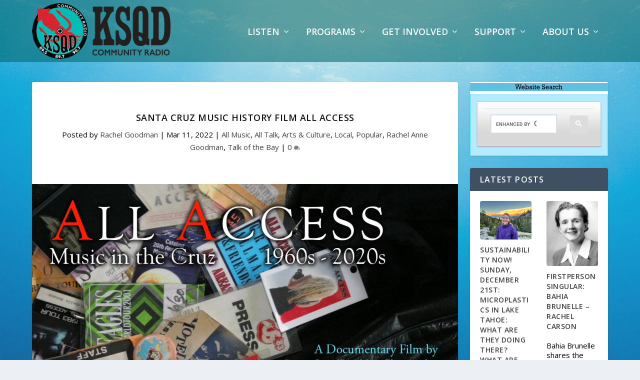

--- FILE ---
content_type: image/svg+xml
request_url: https://ksqd.org/wp-content/plugins/seriously-simple-podcasting/assets/css/images/player/images/icon-fwd.svg
body_size: 2995
content:
<svg width="20" height="20" viewBox="0 0 20 20" fill="none" xmlns="http://www.w3.org/2000/svg">
<g opacity="1">
<path d="M6.55078 8.60547H7.17188C7.66406 8.60547 7.91016 8.36458 7.91016 7.88281C7.91016 7.69531 7.85156 7.54297 7.73438 7.42578C7.61719 7.30599 7.45182 7.24609 7.23828 7.24609C7.0638 7.24609 6.91146 7.29688 6.78125 7.39844C6.65365 7.5 6.58984 7.6263 6.58984 7.77734H5.27344C5.27344 7.47786 5.35677 7.21094 5.52344 6.97656C5.6901 6.74219 5.92057 6.5599 6.21484 6.42969C6.51172 6.29688 6.83724 6.23047 7.19141 6.23047C7.82422 6.23047 8.32161 6.375 8.68359 6.66406C9.04557 6.95312 9.22656 7.35026 9.22656 7.85547C9.22656 8.10026 9.15104 8.33203 9 8.55078C8.85156 8.76693 8.63411 8.94271 8.34766 9.07812C8.64974 9.1875 8.88672 9.35417 9.05859 9.57812C9.23047 9.79948 9.31641 10.0742 9.31641 10.4023C9.31641 10.9102 9.12109 11.3164 8.73047 11.6211C8.33984 11.9258 7.82682 12.0781 7.19141 12.0781C6.81901 12.0781 6.47266 12.0078 6.15234 11.8672C5.83464 11.724 5.59375 11.5273 5.42969 11.2773C5.26562 11.0247 5.18359 10.7383 5.18359 10.418H6.50781C6.50781 10.5924 6.57812 10.7435 6.71875 10.8711C6.85938 10.9987 7.03255 11.0625 7.23828 11.0625C7.47005 11.0625 7.65495 10.9987 7.79297 10.8711C7.93099 10.7409 8 10.5755 8 10.375C8 10.0885 7.92839 9.88542 7.78516 9.76562C7.64193 9.64583 7.44401 9.58594 7.19141 9.58594H6.55078V8.60547ZM13.5297 9.67578C13.5297 10.444 13.3565 11.0365 13.0102 11.4531C12.6664 11.8698 12.1807 12.0781 11.5531 12.0781C10.9203 12.0781 10.4307 11.8685 10.0844 11.4492C9.73802 11.0299 9.56484 10.4388 9.56484 9.67578V8.63672C9.56484 7.86849 9.73672 7.27604 10.0805 6.85938C10.4268 6.44271 10.9151 6.23438 11.5453 6.23438C12.1755 6.23438 12.6638 6.44401 13.0102 6.86328C13.3565 7.28255 13.5297 7.875 13.5297 8.64062V9.67578ZM12.2133 8.46875C12.2133 8.0599 12.1599 7.75521 12.0531 7.55469C11.9464 7.35156 11.7771 7.25 11.5453 7.25C11.3187 7.25 11.1534 7.34375 11.0492 7.53125C10.9477 7.71875 10.893 8.0026 10.8852 8.38281V9.83594C10.8852 10.2604 10.9385 10.5716 11.0453 10.7695C11.1521 10.9648 11.3214 11.0625 11.5531 11.0625C11.7771 11.0625 11.9424 10.9674 12.0492 10.7773C12.156 10.5846 12.2107 10.2839 12.2133 9.875V8.46875Z" fill="white"/>
<path d="M18.9062 2.58651C19.1797 2.58651 19.375 2.82089 19.375 3.05526V6.68026C19.375 6.9537 19.1797 7.14901 18.9062 7.14901H15.2812C15.0469 7.14901 14.8125 6.9537 14.8125 6.68026V6.28964C14.8125 6.05526 15.0469 5.82089 15.2812 5.82089H17.1484C15.7422 3.16464 12.9297 1.28964 9.6875 1.28964C5.07812 1.28964 1.32812 5.0787 1.32812 9.64901C1.32812 14.2975 5.11719 18.0084 9.6875 18.0084C11.875 18.0084 13.8281 17.2271 15.3125 15.899C15.4688 15.7037 15.7812 15.7428 15.9375 15.899L16.2109 16.1725C16.4062 16.3678 16.4062 16.6803 16.2109 16.8756C14.4922 18.399 12.1875 19.3365 9.6875 19.3365C4.375 19.3365 0.0390625 15.0396 0 9.68808C0 4.37558 4.33594 0.000575483 9.6875 0.000575483C13.2422 -0.038487 16.3672 1.91464 18.0469 4.7662V3.05526C18.0469 2.82089 18.2812 2.58651 18.5156 2.58651H18.9062Z" fill="white"/>
</g>
</svg>


--- FILE ---
content_type: application/javascript
request_url: https://ksqd.org/wp-content/plugins/apmap/source/js/hadmanager.js?ver=6.9
body_size: 3394
content:
(function(H,h){H.HAPAdManager=function(t,r,I,J,c,K,L,M){function x(){c.removeEventListener("loadedmetadata",x,!1);h(m).trigger("HAPAdManager.ADPRE_PLAY");d=c;d.addEventListener("timeupdate",l,!1);l()}function y(){e++;if(e<f.adPre.length){d.src=f.adPre[e];var b=d.play();void 0!==b&&b.then(function(){})["catch"](function(k){})}else d.removeEventListener("timeupdate",l,!1),c.removeEventListener("ended",y,!1),n=!1,e=0,h(m).trigger("HAPAdManager.ADPRE_ENDED")}function D(){v&&!E?E=!0:(z&&(h(m).trigger("HAPAdManager.ADMID_PLAY"),
d=a,d.addEventListener("timeupdate",l,!1)),p=!0,a.volume=A,h(r).trigger("adMidPlay",{instance:r,instanceName:t.instanceName,media:f.adMid}))}function F(){v&&!w?w=!0:(z&&(d.removeEventListener("timeupdate",l,!1),h(m).trigger("HAPAdManager.ADMID_ENDED")),p=!1,h(r).trigger("adMidEnded",{instance:r,instanceName:t.instanceName,media:f.adMid}),u())}function u(){g&&clearTimeout(g);g=setTimeout(function(){g=null;r.getMediaPlaying()&&(e++,e>f.adMid.length-1&&(e=0),a.src=f.adMid[e],a.play())},parseInt(f.adMidInterval||
1E4,10)+t.dataInterval)}function B(){c.removeEventListener("loadedmetadata",B,!1);h(m).trigger("HAPAdManager.ADEND_PLAY");d=c;d.addEventListener("timeupdate",l,!1)}function C(){e++;if(e<f.adEnd.length){d.src=f.adEnd[e];var b=d.play();void 0!==b&&b.then(function(){})["catch"](function(k){})}else d.removeEventListener("timeupdate",l,!1),d.removeEventListener("ended",C,!1),q=!1,h(m).trigger("HAPAdManager.ADEND_ENDED")}function l(){if(n||q)var b=c.currentTime,k=c.duration;else p&&(b=a.currentTime,k=a.duration);
HAPUtils.isNumber(b)&&HAPUtils.isNumber(k)&&(K.width(b/k*G),b=parseInt(k-b,10),L.find("span").html(HAPUtils.formatTime(b)))}var m=this,v=navigator.userAgent.match(/(iPad|iPhone|iPod)/g),z=t.pauseAudioDuringAds,d,n,a,g,p,E,w,q,e=0,f=I,A=J,G=M;h(r).on("volumeChange",function(b,k){A=k.volume;a&&(a.volume=A)});this.initAdPre=function(){n=!0;c.addEventListener("loadedmetadata",x,!1);c.addEventListener("ended",y,!1);c.src=f.adPre[e]};this.forceAdMidAudio=function(){h(m).trigger("HAPAdManager.IOS_ADMID_FIX_START",
!0);a||(a=document.createElement("audio"),a.addEventListener("play",D,!1),a.addEventListener("ended",F,!1));a.src=t.sourcePath+"data/silence.mp3";a.play()};this.adMidStartHandler=function(){a||(a=document.createElement("audio"),a.addEventListener("play",D,!1),a.addEventListener("ended",F,!1));v?w&&u():u()};this.adMidPlayHandler=function(){g||(v?w&&u():u())};this.clearAdMidTimeout=function(){g&&(clearTimeout(g),g=null)};this.toggleAdMidAudio=function(){if(a&&z)if(a.paused){var b=a.play();void 0!==
b&&b.then(function(){})["catch"](function(k){})}else a.pause()};this.setAdEnd=function(){q=!0;e=0;c.addEventListener("loadedmetadata",B,!1);c.addEventListener("ended",C,!1);c.src=f.adEnd[e];var b=c.play();void 0!==b&&b.then(function(){})["catch"](function(k){})};this.isAdOn=function(){return n||p||q};this.isAdPreOn=function(){return n};this.isAdMidOn=function(){return p};this.isAdEndOn=function(){return q};this.setAdData=function(b){f=b;e=0};this.setSeekBarSize=function(b){G=b};this.cleanAds=function(){d&&
d.removeEventListener("timeupdate",l,!1);n&&(c.removeEventListener("loadedmetadata",x,!1),c.removeEventListener("ended",y,!1),n=!1);g&&(clearTimeout(g),g=null);p&&(a&&(a.pause(),a.src=""),p=!1);q&&(c.removeEventListener("loadedmetadata",B,!1),c.removeEventListener("ended",C,!1),q=!1)}}})(window,jQuery);

--- FILE ---
content_type: image/svg+xml
request_url: https://ksqd.org/wp-content/plugins/seriously-simple-podcasting/assets/css/images/player/images/brands/icon-brand-tunein.svg
body_size: 1975
content:
<svg width="17" height="18" viewBox="0 0 17 18" fill="none" xmlns="http://www.w3.org/2000/svg">
	<path d="M8.294 5.93408C7.50733 5.93317 6.75314 5.62029 6.19684 5.06408C5.64054 4.50786 5.32756 3.75371 5.32653 2.96705C5.3251 2.57732 5.40107 2.19118 5.55004 1.83105C5.69901 1.47091 5.918 1.14393 6.19432 0.869094C6.46928 0.592719 6.79631 0.373607 7.15649 0.224431C7.51667 0.0752553 7.90286 -0.0010224 8.29271 1.03483e-05C9.07945 0.000922645 9.8337 0.313859 10.39 0.870169C10.9463 1.42648 11.2593 2.18074 11.2602 2.96748C11.2596 3.75402 10.9469 4.50819 10.3908 5.0644C9.83467 5.62061 9.08054 5.9334 8.294 5.93408ZM0 7.12159C0 6.96604 0.126248 6.83979 0.282226 6.83979H8.26901C9.70987 6.83979 10.8819 8.00747 10.8819 9.44316V11.763C10.8819 11.8002 10.8745 11.8371 10.8603 11.8715C10.846 11.9058 10.8251 11.9371 10.7988 11.9633C10.7725 11.9896 10.7412 12.0105 10.7068 12.0247C10.6724 12.0389 10.6356 12.0462 10.5983 12.0461C10.5936 12.0461 10.5876 12.0461 10.582 12.047L2.60294 12.0457C1.91273 12.0448 1.25106 11.7701 0.763088 11.282C0.275114 10.7938 0.000684019 10.1321 0 9.44187L0 7.12159ZM14.2332 6.8023H16.5216C16.6768 6.8023 16.8034 6.92941 16.8034 7.0841V9.40568C16.8028 10.0958 16.5283 10.7575 16.0403 11.2455C15.5523 11.7335 14.8906 12.0079 14.2005 12.0086L11.9181 12.0082C11.8805 12.0091 11.8432 12.0024 11.8082 11.9886C11.7732 11.9749 11.7413 11.9543 11.7144 11.928C11.6875 11.9018 11.666 11.8704 11.6514 11.8358C11.6367 11.8012 11.6291 11.764 11.629 11.7264V9.40611C11.6298 8.71571 11.9044 8.05382 12.3927 7.56567C12.8809 7.07752 13.5428 6.80299 14.2332 6.8023ZM10.5988 12.7941H5.98879C5.91401 12.7943 5.84236 12.8241 5.78948 12.877C5.7366 12.9299 5.7068 13.0016 5.70657 13.0763V17.7186C5.70657 17.8768 5.83411 17.9996 5.99612 17.9996L8.27806 18C8.96846 17.9993 9.63039 17.7248 10.1186 17.2366C10.6068 16.7485 10.8815 16.0866 10.8823 15.3962V13.0759C10.8817 13.001 10.8516 12.9294 10.7985 12.8767C10.7454 12.8239 10.6736 12.7942 10.5988 12.7941Z" fill="white"/>
</svg>


--- FILE ---
content_type: application/javascript
request_url: https://ksqd.org/wp-content/plugins/apmap/source/js/radio.js?ver=6.9
body_size: 5988
content:
(function(m,g){m.HAPRadioData=function(h,D){function E(){var a=k.path;";"==a.substring(a.length-1)&&(a=a.substring(0,a.length-1));"/"==a.substring(a.length-1)&&(a=a.substring(0,a.length-1));if(h.enableCors){m.radioDataXHR&&m.radioDataXHR.abort();var e=new XMLHttpRequest;e.onerror=function(b){};e.onreadystatechange=function(){if(4===this.readyState){if(200===this.status){if(k.version&&1==k.version)var b=e.responseText.split(","),c=b[6];else b=JSON.parse(e.responseText),c=b.songtitle;y=b;var f=c.split("-");
b=g.trim(f[0]);f=g.trim(f[1]);l={artist:b,title:f,thumb:null};q?q!=c?h.getRadioArtwork?u(b,f):p||g(r).trigger("HAPRadioData.DATA_READY",l):console.log("data hasnt changed"):h.getRadioArtwork?u(b,f):p||g(r).trigger("HAPRadioData.DATA_READY",l)}q=c}else w||(n&&clearInterval(n),n=setInterval(function(){E()},A))};if(k.version&&1==k.version)e.open("GET",x[v]+a+"/7.html",!0);else{var d=h.sid||"1";e.open("GET",x[v]+a+"/stats?sid="+d+"&json=1",!0)}e.send();m.radioDataXHR=e}else d=k.sid||"1",g.ajax({dataType:"jsonp",
url:a+"/stats?sid="+d+"&json=1",success:function(b){console.log(b);var c=b.songtitle;y=b;var f=b.songtitle.split("-");b=g.trim(f[0]);f=g.trim(f[1]);l={artist:b,title:f,thumb:null};q?q!=c?h.getRadioArtwork?u(b,f):p||g(r).trigger("HAPRadioData.DATA_READY",l):console.log("data hasnt changed"):h.getRadioArtwork?u(b,f):p||g(r).trigger("HAPRadioData.DATA_READY",l);q=c},error:function(){console.log("Error getShoutcastData")}})}function C(){var a=k.path;";"==a.substring(a.length-1)&&(a=a.substring(0,a.length-
1));"/"==a.substring(a.length-1)&&(a=a.substring(0,a.length-1));m.radioXHR&&m.radioXHR.abort();var e=new XMLHttpRequest;e.onerror=function(d){};e.onreadystatechange=function(){if(4===this.readyState)if(200===this.status){if(-1<this.responseText.indexOf('{"icestats":')){var d=JSON.parse(this.responseText);if(void 0===d.icestats.source.length)var b=d.icestats.source;else{var c,f=d.icestats.source.length;for(c=0;c<f;c++)if(0<=d.icestats.source[c].listenurl.indexOf(k.mountpoint)){b=d.icestats.source[c];
break}}y=b;if(b.yp_currently_playing)var t=b.yp_currently_playing;else d=b.artist,b=b.title,d&&b?t=d+"-"+b:b&&(t=b)}else-1<this.responseText.indexOf('class="streamdata"')?-1<this.responseText.indexOf("Mount Point /"+k.mountpoint)&&(b=this.responseText.substr(this.responseText.indexOf("Mount Point /"+k.mountpoint)),b=b.substr(b.indexOf("Current Song:")),b=b.substr(b.indexOf('<td class="streamdata">')+23),b=b.substr(0,b.indexOf("</td>")),HAPUtils.isEmpty(b)||(t=b)):-1<this.responseText.indexOf('class="streamstats"')&&
-1<this.responseText.indexOf("Mount Point /"+k.mountpoint)&&(b=this.responseText.substr(this.responseText.indexOf("Mount Point /"+k.mountpoint)),b=b.substr(b.indexOf("Currently playing:")),b=b.substr(b.indexOf('<td class="streamstats">')+24),b=b.substr(0,b.indexOf("</td>")),HAPUtils.isEmpty(b)||(t=b));t?(b=t.split("-"),d=g.trim(b[0]),b=g.trim(b[1]),l={artist:d,title:b,thumb:null},q?q!=t&&(h.getRadioArtwork?u(d,b):p||g(r).trigger("HAPRadioData.DATA_READY",l)):h.getRadioArtwork?u(d,b):p||g(r).trigger("HAPRadioData.DATA_READY",
l),q=t):(l={artist:F,title:G,thumb:null},p||g(r).trigger("HAPRadioData.DATA_READY",l))}else 404==this.status&&"Not Found"==this.statusText?(console.log(B[z]+" does not exist!"),z++,B[z]?w||(n&&clearInterval(n),C()):(l={artist:F,title:G,thumb:null},p||g(r).trigger("HAPRadioData.DATA_READY",l))):w||(n&&clearInterval(n),n=setInterval(function(){C()},A))};h.enableCors?e.open("GET",x[v]+a+B[z],!0):e.open("GET",a+B[z],!0);e.send();m.radioXHR=e}function H(){m.radioDataXHR&&m.radioDataXHR.abort();var a=new XMLHttpRequest;
a.onerror=function(d){};a.onreadystatechange=function(){if(4===this.readyState)if(200===this.status){var d=JSON.parse(a.responseText),b=d.artist,c=d.title,f=b+" - "+c,t=d.thumb||null;y=d;l={artist:b,title:c,thumb:t};q?q!=f&&(h.getRadioArtwork&&null==t?u(b,c):p||g(r).trigger("HAPRadioData.DATA_READY",l)):h.getRadioArtwork&&null==t?u(b,c):p||g(r).trigger("HAPRadioData.DATA_READY",l);q=f}else w||(n&&clearInterval(n),n=setInterval(function(){H()},A))};var e="http://www.radiojar.com/api/stations/"+k.mountpoint+
"/now_playing/";h.enableCors?a.open("GET",x[v]+e,!0):a.open("GET",e,!0);a.send();m.radioDataXHR=a}function u(a,e){if(!p){a=I(a);e=J(e);var d=x[v]+"https://itunes.apple.com/search?type=jsonp&term=="+encodeURI(a)+"-"+encodeURI(e)+"&media=music&limit=1",b=new XMLHttpRequest;b.onerror=function(c){};b.onreadystatechange=function(){if(4===this.readyState)if(200===this.status){var c=JSON.parse(this.responseText);if(c.resultCount){var f=D.width();f=HAPUtils.closestNumber(h.artworkSize,f);c=c.results[0].artworkUrl100.replace("100x100",
f+"x"+f)}else c=k.thumbDefault;l.thumb=c;p||g(r).trigger("HAPRadioData.DATA_READY",l);n&&clearInterval(n);n=setInterval(function(){r.getData()},A);w=!0}else 403===this.status&&(v++,v>x.length-1&&(v=0),u(a,e))};b.open("GET",d,!0);b.send();m.artworkDataXHR=b}}function I(a){a=a.toLowerCase();a=g.trim(a);a.includes("&")?a=a.substr(0,a.indexOf(" &")):a.includes("feat")?a=a.substr(0,a.indexOf(" feat")):a.includes("ft.")&&(a=a.substr(0,a.indexOf(" ft.")));return a}function J(a){a=a.toLowerCase();a=g.trim(a);
a.includes("&")?a=a.replace("&","and"):a.includes("(")?a=a.substr(0,a.indexOf(" (")):a.includes("ft")&&(a=a.substr(0,a.indexOf(" ft")));return a}var r=this;HAPUtils.isMobile();var k,y,l,q,w,p,B=["/status-json.xsl","/status.xsl"],z=0,x=h.cors.split(",").map(function(a){return a.trim()}),v=0,n,A=h.lastPlayedInterval,F=h.defaultSongArtist,G=h.defaultSongTitle;0==D.length&&(h.getRadioArtwork=!1);this.getData=function(a){a&&(k=a);p=!1;"shoutcast"==k.type?E():"icecast"==k.type?C():"radiojar"==k.type?H():
console.log("HAPRadioData unknown radio data!")};this.destroy=function(){p=!0;n&&clearInterval(n);n=null;m.radioDataXHR&&(m.radioDataXHR.abort(),delete m.radioDataXHR);m.artworkDataXHR&&(m.artworkDataXHR.abort(),delete m.artworkDataXHR);v=0;w=!1;q=null};this.getRadioData=function(){return y}}})(window,jQuery);

--- FILE ---
content_type: application/javascript
request_url: https://ksqd.org/wp-content/plugins/apmap/source/js/jsmediatags.min.js?ver=6.9
body_size: 49544
content:
var $jscomp=$jscomp||{};$jscomp.scope={};$jscomp.ASSUME_ES5=!1;$jscomp.ASSUME_NO_NATIVE_MAP=!1;$jscomp.ASSUME_NO_NATIVE_SET=!1;$jscomp.defineProperty=$jscomp.ASSUME_ES5||"function"==typeof Object.defineProperties?Object.defineProperty:function(v,h,p){v!=Array.prototype&&v!=Object.prototype&&(v[h]=p.value)};$jscomp.getGlobal=function(v){return"undefined"!=typeof window&&window===v?v:"undefined"!=typeof global&&null!=global?global:v};$jscomp.global=$jscomp.getGlobal(this);
$jscomp.polyfill=function(v,h,p,n){if(h){p=$jscomp.global;v=v.split(".");for(n=0;n<v.length-1;n++){var m=v[n];m in p||(p[m]={});p=p[m]}v=v[v.length-1];n=p[v];h=h(n);h!=n&&null!=h&&$jscomp.defineProperty(p,v,{configurable:!0,writable:!0,value:h})}};$jscomp.polyfill("Object.setPrototypeOf",function(v){return v?v:"object"!=typeof"".__proto__?null:function(h,p){h.__proto__=p;if(h.__proto__!==p)throw new TypeError(h+" is not extensible");return h}},"es6","es5");
(function(v){"object"===typeof exports&&"undefined"!==typeof module?module.exports=v():"function"===typeof define&&define.amd?define([],v):("undefined"!==typeof window?window:"undefined"!==typeof global?global:"undefined"!==typeof self?self:this).jsmediatags=v()})(function(){return function h(p,n,m){function q(d,b){if(!n[d]){if(!p[d]){var g="function"==typeof require&&require;if(!b&&g)return g(d,!0);if(t)return t(d,!0);b=Error("Cannot find module '"+d+"'");throw b.code="MODULE_NOT_FOUND",b;}b=n[d]=
{exports:{}};p[d][0].call(b.exports,function(b){var k=p[d][1][b];return q(k?k:b)},b,b.exports,h,p,n,m)}return n[d].exports}for(var t="function"==typeof require&&require,f=0;f<m.length;f++)q(m[f]);return q}({1:[function(h,p,n){},{}],2:[function(h,p,n){p.exports=XMLHttpRequest},{}],3:[function(h,p,n){function m(b){m="function"===typeof Symbol&&"symbol"===typeof Symbol.iterator?function(a){return typeof a}:function(a){return a&&"function"===typeof Symbol&&a.constructor===Symbol&&a!==Symbol.prototype?
"symbol":typeof a};return m(b)}function q(b,a){for(var e=0;e<a.length;e++){var c=a[e];c.enumerable=c.enumerable||!1;c.configurable=!0;"value"in c&&(c.writable=!0);Object.defineProperty(b,c.key,c)}}function t(b,a,e){a&&q(b.prototype,a);e&&q(b,e);return b}function f(b){f=Object.setPrototypeOf?Object.getPrototypeOf:function(a){return a.__proto__||Object.getPrototypeOf(a)};return f(b)}function d(b){if(void 0===b)throw new ReferenceError("this hasn't been initialised - super() hasn't been called");return b}
function b(b,a){if("function"!==typeof a&&null!==a)throw new TypeError("Super expression must either be null or a function");b.prototype=Object.create(a&&a.prototype,{constructor:{value:b,writable:!0,configurable:!0}});a&&g(b,a)}function g(b,a){g=Object.setPrototypeOf||function(a,c){a.__proto__=c;return a};return g(b,a)}function k(b,a,e){a in b?Object.defineProperty(b,a,{value:e,enumerable:!0,configurable:!0,writable:!0}):b[a]=e;return b}h=function(g){function a(e){if(!(this instanceof a))throw new TypeError("Cannot call a class as a function");
var c=f(a).call(this);c=!c||"object"!==m(c)&&"function"!==typeof c?d(this):c;k(d(c),"_array",void 0);k(d(c),"_size",void 0);c._array=e;c._size=e.length;c._isInitialized=!0;return c}b(a,g);t(a,[{key:"init",value:function(a){setTimeout(a.onSuccess,0)}},{key:"loadRange",value:function(a,c){setTimeout(c.onSuccess,0)}},{key:"getByteAt",value:function(a){if(a>=this._array.length)throw Error("Offset "+a+" hasn't been loaded yet.");return this._array[a]}}],[{key:"canReadFile",value:function(a){return Array.isArray(a)||
"function"===typeof Buffer&&Buffer.isBuffer(a)}}]);return a}(h("./MediaFileReader"));p.exports=h},{"./MediaFileReader":11}],4:[function(h,p,n){function m(a){m="function"===typeof Symbol&&"symbol"===typeof Symbol.iterator?function(a){return typeof a}:function(a){return a&&"function"===typeof Symbol&&a.constructor===Symbol&&a!==Symbol.prototype?"symbol":typeof a};return m(a)}function q(a,e){for(var c=0;c<e.length;c++){var l=e[c];l.enumerable=l.enumerable||!1;l.configurable=!0;"value"in l&&(l.writable=
!0);Object.defineProperty(a,l.key,l)}}function t(a,e,c){e&&q(a.prototype,e);c&&q(a,c);return a}function f(a){f=Object.setPrototypeOf?Object.getPrototypeOf:function(a){return a.__proto__||Object.getPrototypeOf(a)};return f(a)}function d(a){if(void 0===a)throw new ReferenceError("this hasn't been initialised - super() hasn't been called");return a}function b(a,e){if("function"!==typeof e&&null!==e)throw new TypeError("Super expression must either be null or a function");a.prototype=Object.create(e&&
e.prototype,{constructor:{value:a,writable:!0,configurable:!0}});e&&g(a,e)}function g(a,e){g=Object.setPrototypeOf||function(c,a){c.__proto__=a;return c};return g(a,e)}function k(a,e,c){e in a?Object.defineProperty(a,e,{value:c,enumerable:!0,configurable:!0,writable:!0}):a[e]=c;return a}var r=h("./ChunkedFileData");h=function(a){function e(c){if(!(this instanceof e))throw new TypeError("Cannot call a class as a function");var a=f(e).call(this);a=!a||"object"!==m(a)&&"function"!==typeof a?d(this):
a;k(d(a),"_blob",void 0);k(d(a),"_fileData",void 0);a._blob=c;a._fileData=new r;return a}b(e,a);t(e,[{key:"_init",value:function(c){this._size=this._blob.size;setTimeout(c.onSuccess,1)}},{key:"loadRange",value:function(c,a){var e=this,l=(this._blob.slice||this._blob.mozSlice||this._blob.webkitSlice).call(this._blob,c[0],c[1]+1),b=new FileReader;b.onloadend=function(l){l=new Uint8Array(b.result);e._fileData.addData(c[0],l);a.onSuccess()};b.onerror=b.onabort=function(c){if(a.onError)a.onError({type:"blob",
info:b.error})};b.readAsArrayBuffer(l)}},{key:"getByteAt",value:function(a){return this._fileData.getByteAt(a)}}],[{key:"canReadFile",value:function(a){return"undefined"!==typeof Blob&&a instanceof Blob||"undefined"!==typeof File&&a instanceof File}}]);return e}(h("./MediaFileReader"));p.exports=h},{"./ChunkedFileData":5,"./MediaFileReader":11}],5:[function(h,p,n){function m(h,f){for(var d=0;d<f.length;d++){var b=f[d];b.enumerable=b.enumerable||!1;b.configurable=!0;"value"in b&&(b.writable=!0);Object.defineProperty(h,
b.key,b)}}function q(h,f,d){f&&m(h.prototype,f);d&&m(h,d);return h}h=function(){function h(){if(!(this instanceof h))throw new TypeError("Cannot call a class as a function");"_fileData"in this?Object.defineProperty(this,"_fileData",{value:void 0,enumerable:!0,configurable:!0,writable:!0}):this._fileData=void 0;this._fileData=[]}q(h,null,[{key:"NOT_FOUND",get:function(){return-1}}]);q(h,[{key:"addData",value:function(f,d){var b=f+d.length-1,g=this._getChunkRange(f,b);if(-1===g.startIx)this._fileData.splice(g.insertIx||
0,0,{offset:f,data:d});else{var k=this._fileData[g.startIx],r=this._fileData[g.endIx];b=b<r.offset+r.data.length-1;var a={offset:Math.min(f,k.offset),data:d};f>k.offset&&(f=this._sliceData(k.data,0,f-k.offset),a.data=this._concatData(f,d));b&&(f=this._sliceData(a.data,0,r.offset-a.offset),a.data=this._concatData(f,r.data));this._fileData.splice(g.startIx,g.endIx-g.startIx+1,a)}}},{key:"_concatData",value:function(f,d){if("undefined"!==typeof ArrayBuffer&&ArrayBuffer.isView&&ArrayBuffer.isView(f)){var b=
new f.constructor(f.length+d.length);b.set(f,0);b.set(d,f.length);return b}return f.concat(d)}},{key:"_sliceData",value:function(f,d,b){return f.slice?f.slice(d,b):f.subarray(d,b)}},{key:"_getChunkRange",value:function(f,d){for(var b,g,k=-1,r=-1,a=0,e=0;e<this._fileData.length;e++,a=e){g=this._fileData[e].offset;b=g+this._fileData[e].data.length;if(d<g-1)break;if(f<=b+1&&d>=g-1){k=e;break}}if(-1===k)return{startIx:-1,endIx:-1,insertIx:a};for(e=k;e<this._fileData.length&&!(g=this._fileData[e].offset,
b=g+this._fileData[e].data.length,d>=g-1&&(r=e),d<=b+1);e++);-1===r&&(r=k);return{startIx:k,endIx:r}}},{key:"hasDataRange",value:function(f,d){for(var b=0;b<this._fileData.length;b++){var g=this._fileData[b];if(d<g.offset)break;if(f>=g.offset&&d<g.offset+g.data.length)return!0}return!1}},{key:"getByteAt",value:function(f){for(var d,b=0;b<this._fileData.length;b++){var g=this._fileData[b].offset,k=g+this._fileData[b].data.length-1;if(f>=g&&f<=k){d=this._fileData[b];break}}if(d)return d.data[f-d.offset];
throw Error("Offset "+f+" hasn't been loaded yet.");}}]);return h}();p.exports=h},{}],6:[function(h,p,n){function m(a){m="function"===typeof Symbol&&"symbol"===typeof Symbol.iterator?function(a){return typeof a}:function(a){return a&&"function"===typeof Symbol&&a.constructor===Symbol&&a!==Symbol.prototype?"symbol":typeof a};return m(a)}function q(a,e){for(var c=0;c<e.length;c++){var b=e[c];b.enumerable=b.enumerable||!1;b.configurable=!0;"value"in b&&(b.writable=!0);Object.defineProperty(a,b.key,b)}}
function t(a,e,b){e&&q(a.prototype,e);b&&q(a,b);return a}function f(a){f=Object.setPrototypeOf?Object.getPrototypeOf:function(a){return a.__proto__||Object.getPrototypeOf(a)};return f(a)}function d(a){if(void 0===a)throw new ReferenceError("this hasn't been initialised - super() hasn't been called");return a}function b(a,e){if("function"!==typeof e&&null!==e)throw new TypeError("Super expression must either be null or a function");a.prototype=Object.create(e&&e.prototype,{constructor:{value:a,writable:!0,
configurable:!0}});e&&g(a,e)}function g(a,e){g=Object.setPrototypeOf||function(a,c){a.__proto__=c;return a};return g(a,e)}function k(a,e,b){e in a?Object.defineProperty(a,e,{value:b,enumerable:!0,configurable:!0,writable:!0}):a[e]=b;return a}var r=[4,132],a=[6,134],e="Other;32x32 pixels 'file icon' (PNG only);Other file icon;Cover (front);Cover (back);Leaflet page;Media (e.g. label side of CD);Lead artist/lead performer/soloist;Artist/performer;Conductor;Band/Orchestra;Composer;Lyricist/text writer;Recording Location;During recording;During performance;Movie/video screen capture;A bright coloured fish;Illustration;Band/artist logotype;Publisher/Studio logotype".split(";");
h=function(c){function l(){var a;if(!(this instanceof l))throw new TypeError("Cannot call a class as a function");for(var c=arguments.length,e=Array(c),b=0;b<c;b++)e[b]=arguments[b];c=(a=f(l)).call.apply(a,[this].concat(e));a=!c||"object"!==m(c)&&"function"!==typeof c?d(this):c;k(d(a),"_commentOffset",void 0);k(d(a),"_pictureOffset",void 0);return a}b(l,c);t(l,[{key:"_loadData",value:function(a,c){var e=this;a.loadRange([4,7],{onSuccess:function(){e._loadBlock(a,4,c)}})}},{key:"_loadBlock",value:function(c,
e,b){var l=this,d=c.getByteAt(e),k=c.getInteger24At(e+1,!0);if(-1!==r.indexOf(d)){var g=e+4;c.loadRange([g,g+k],{onSuccess:function(){l._commentOffset=g;l._nextBlock(c,e,d,k,b)}})}else-1!==a.indexOf(d)?(g=e+4,c.loadRange([g,g+k],{onSuccess:function(){l._pictureOffset=g;l._nextBlock(c,e,d,k,b)}})):l._nextBlock(c,e,d,k,b)}},{key:"_nextBlock",value:function(a,c,e,b,l){var d=this;if(127<e)if(d._commentOffset)l.onSuccess();else l.onError({type:"loadData",info:"Comment block could not be found."});else a.loadRange([c+
4+b,c+4+4+b],{onSuccess:function(){d._loadBlock(a,c+4+b,l)}})}},{key:"_parseData",value:function(a,c){var b=a.getLongAt(this._commentOffset,!1)+(this._commentOffset+4);c=a.getLongAt(b,!1);b+=4;for(var l,d,k,g,u,r,f=0;f<c;f++){var w=a.getLongAt(b,!1),h=a.getStringWithCharsetAt(b+4,w,"utf-8").toString(),m=h.indexOf("=");h=[h.slice(0,m),h.slice(m+1)];switch(h[0]){case "TITLE":l=h[1];break;case "ARTIST":d=h[1];break;case "ALBUM":k=h[1];break;case "TRACKNUMBER":g=h[1];break;case "GENRE":u=h[1]}b+=4+w}this._pictureOffset&&
(r=a.getLongAt(this._pictureOffset,!0),c=this._pictureOffset+4,b=a.getLongAt(c,!0),f=c+4,c=a.getStringAt(f,b),b=f+b,f=a.getLongAt(b,!0),w=b+4,b=a.getStringWithCharsetAt(w,f,"utf-8").toString(),f=w+f+16,w=a.getLongAt(f,!0),a=a.getBytesAt(f+4,w,!0),r={format:c,type:e[r],description:b,data:a});return{type:"FLAC",version:"1",tags:{title:l,artist:d,album:k,track:g,genre:u,picture:r}}}}],[{key:"getTagIdentifierByteRange",value:function(){return{offset:0,length:4}}},{key:"canReadTagFormat",value:function(a){return"fLaC"===
String.fromCharCode.apply(String,a.slice(0,4))}}]);return l}(h("./MediaTagReader"));p.exports=h},{"./MediaTagReader":12}],7:[function(h,p,n){function m(b){m="function"===typeof Symbol&&"symbol"===typeof Symbol.iterator?function(b){return typeof b}:function(b){return b&&"function"===typeof Symbol&&b.constructor===Symbol&&b!==Symbol.prototype?"symbol":typeof b};return m(b)}function q(b,d){for(var a=0;a<d.length;a++){var e=d[a];e.enumerable=e.enumerable||!1;e.configurable=!0;"value"in e&&(e.writable=
!0);Object.defineProperty(b,e.key,e)}}function t(b,d,a){d&&q(b.prototype,d);a&&q(b,a);return b}function f(b){f=Object.setPrototypeOf?Object.getPrototypeOf:function(b){return b.__proto__||Object.getPrototypeOf(b)};return f(b)}function d(d,g){if("function"!==typeof g&&null!==g)throw new TypeError("Super expression must either be null or a function");d.prototype=Object.create(g&&g.prototype,{constructor:{value:d,writable:!0,configurable:!0}});g&&b(d,g)}function b(d,g){b=Object.setPrototypeOf||function(a,
e){a.__proto__=e;return a};return b(d,g)}n=h("./MediaTagReader");h("./MediaFileReader");h=function(b){function k(){if(!(this instanceof k))throw new TypeError("Cannot call a class as a function");var a=f(k).apply(this,arguments);if(!a||"object"!==m(a)&&"function"!==typeof a){if(void 0===this)throw new ReferenceError("this hasn't been initialised - super() hasn't been called");a=this}return a}d(k,b);t(k,[{key:"_loadData",value:function(a,e){var c=a.getSize();a.loadRange([c-128,c-1],e)}},{key:"_parseData",
value:function(a,e){var c=a.getSize()-128,b=a.getStringWithCharsetAt(c+3,30).toString(),d=a.getStringWithCharsetAt(c+33,30).toString(),k=a.getStringWithCharsetAt(c+63,30).toString(),f=a.getStringWithCharsetAt(c+93,4).toString();var h=a.getByteAt(c+97+28);e=a.getByteAt(c+97+29);if(0==h&&0!=e){var r="1.1";h=a.getStringWithCharsetAt(c+97,28).toString()}else r="1.0",h=a.getStringWithCharsetAt(c+97,30).toString(),e=0;a=a.getByteAt(c+97+30);a={type:"ID3",version:r,tags:{title:b,artist:d,album:k,year:f,
comment:h,genre:255>a?g[a]:""}};e&&(a.tags.track=e);return a}}],[{key:"getTagIdentifierByteRange",value:function(){return{offset:-128,length:128}}},{key:"canReadTagFormat",value:function(a){return"TAG"===String.fromCharCode.apply(String,a.slice(0,3))}}]);return k}(n);var g="Blues;Classic Rock;Country;Dance;Disco;Funk;Grunge;Hip-Hop;Jazz;Metal;New Age;Oldies;Other;Pop;R&B;Rap;Reggae;Rock;Techno;Industrial;Alternative;Ska;Death Metal;Pranks;Soundtrack;Euro-Techno;Ambient;Trip-Hop;Vocal;Jazz+Funk;Fusion;Trance;Classical;Instrumental;Acid;House;Game;Sound Clip;Gospel;Noise;AlternRock;Bass;Soul;Punk;Space;Meditative;Instrumental Pop;Instrumental Rock;Ethnic;Gothic;Darkwave;Techno-Industrial;Electronic;Pop-Folk;Eurodance;Dream;Southern Rock;Comedy;Cult;Gangsta;Top 40;Christian Rap;Pop/Funk;Jungle;Native American;Cabaret;New Wave;Psychadelic;Rave;Showtunes;Trailer;Lo-Fi;Tribal;Acid Punk;Acid Jazz;Polka;Retro;Musical;Rock & Roll;Hard Rock;Folk;Folk-Rock;National Folk;Swing;Fast Fusion;Bebob;Latin;Revival;Celtic;Bluegrass;Avantgarde;Gothic Rock;Progressive Rock;Psychedelic Rock;Symphonic Rock;Slow Rock;Big Band;Chorus;Easy Listening;Acoustic;Humour;Speech;Chanson;Opera;Chamber Music;Sonata;Symphony;Booty Bass;Primus;Porn Groove;Satire;Slow Jam;Club;Tango;Samba;Folklore;Ballad;Power Ballad;Rhythmic Soul;Freestyle;Duet;Punk Rock;Drum Solo;Acapella;Euro-House;Dance Hall".split(";");
p.exports=h},{"./MediaFileReader":11,"./MediaTagReader":12}],8:[function(h,p,n){function m(a,e){for(var c=0;c<e.length;c++){var b=e[c];b.enumerable=b.enumerable||!1;b.configurable=!0;"value"in b&&(b.writable=!0);Object.defineProperty(a,b.key,b)}}function q(a,e,c){e&&m(a.prototype,e);c&&m(a,c);return a}function t(a){switch(a){case 0:a="iso-8859-1";break;case 1:a="utf-16";break;case 2:a="utf-16be";break;case 3:a="utf-8";break;default:a="iso-8859-1"}return a}function f(a,e,c,b){var l=c.getStringWithCharsetAt(a+
1,e-1,b);a=c.getStringWithCharsetAt(a+1+l.bytesReadCount,e-1-l.bytesReadCount,b);return{user_description:l.toString(),data:a.toString()}}h("./MediaFileReader");var d=h("./StringUtils"),b=h("./ArrayFileReader"),g={BUF:"Recommended buffer size",CNT:"Play counter",COM:"Comments",CRA:"Audio encryption",CRM:"Encrypted meta frame",ETC:"Event timing codes",EQU:"Equalization",GEO:"General encapsulated object",IPL:"Involved people list",LNK:"Linked information",MCI:"Music CD Identifier",MLL:"MPEG location lookup table",
PIC:"Attached picture",POP:"Popularimeter",REV:"Reverb",RVA:"Relative volume adjustment",SLT:"Synchronized lyric/text",STC:"Synced tempo codes",TAL:"Album/Movie/Show title",TBP:"BPM (Beats Per Minute)",TCM:"Composer",TCO:"Content type",TCR:"Copyright message",TDA:"Date",TDY:"Playlist delay",TEN:"Encoded by",TFT:"File type",TIM:"Time",TKE:"Initial key",TLA:"Language(s)",TLE:"Length",TMT:"Media type",TOA:"Original artist(s)/performer(s)",TOF:"Original filename",TOL:"Original Lyricist(s)/text writer(s)",
TOR:"Original release year",TOT:"Original album/Movie/Show title",TP1:"Lead artist(s)/Lead performer(s)/Soloist(s)/Performing group",TP2:"Band/Orchestra/Accompaniment",TP3:"Conductor/Performer refinement",TP4:"Interpreted, remixed, or otherwise modified by",TPA:"Part of a set",TPB:"Publisher",TRC:"ISRC (International Standard Recording Code)",TRD:"Recording dates",TRK:"Track number/Position in set",TSI:"Size",TSS:"Software/hardware and settings used for encoding",TT1:"Content group description",TT2:"Title/Songname/Content description",
TT3:"Subtitle/Description refinement",TXT:"Lyricist/text writer",TXX:"User defined text information frame",TYE:"Year",UFI:"Unique file identifier",ULT:"Unsychronized lyric/text transcription",WAF:"Official audio file webpage",WAR:"Official artist/performer webpage",WAS:"Official audio source webpage",WCM:"Commercial information",WCP:"Copyright/Legal information",WPB:"Publishers official webpage",WXX:"User defined URL link frame",AENC:"Audio encryption",APIC:"Attached picture",ASPI:"Audio seek point index",
CHAP:"Chapter",CTOC:"Table of contents",COMM:"Comments",COMR:"Commercial frame",ENCR:"Encryption method registration",EQU2:"Equalisation (2)",EQUA:"Equalization",ETCO:"Event timing codes",GEOB:"General encapsulated object",GRID:"Group identification registration",IPLS:"Involved people list",LINK:"Linked information",MCDI:"Music CD identifier",MLLT:"MPEG location lookup table",OWNE:"Ownership frame",PRIV:"Private frame",PCNT:"Play counter",POPM:"Popularimeter",POSS:"Position synchronisation frame",
RBUF:"Recommended buffer size",RVA2:"Relative volume adjustment (2)",RVAD:"Relative volume adjustment",RVRB:"Reverb",SEEK:"Seek frame",SYLT:"Synchronized lyric/text",SYTC:"Synchronized tempo codes",TALB:"Album/Movie/Show title",TBPM:"BPM (beats per minute)",TCOM:"Composer",TCON:"Content type",TCOP:"Copyright message",TDAT:"Date",TDLY:"Playlist delay",TDRC:"Recording time",TDRL:"Release time",TDTG:"Tagging time",TENC:"Encoded by",TEXT:"Lyricist/Text writer",TFLT:"File type",TIME:"Time",TIPL:"Involved people list",
TIT1:"Content group description",TIT2:"Title/songname/content description",TIT3:"Subtitle/Description refinement",TKEY:"Initial key",TLAN:"Language(s)",TLEN:"Length",TMCL:"Musician credits list",TMED:"Media type",TMOO:"Mood",TOAL:"Original album/movie/show title",TOFN:"Original filename",TOLY:"Original lyricist(s)/text writer(s)",TOPE:"Original artist(s)/performer(s)",TORY:"Original release year",TOWN:"File owner/licensee",TPE1:"Lead performer(s)/Soloist(s)",TPE2:"Band/orchestra/accompaniment",TPE3:"Conductor/performer refinement",
TPE4:"Interpreted, remixed, or otherwise modified by",TPOS:"Part of a set",TPRO:"Produced notice",TPUB:"Publisher",TRCK:"Track number/Position in set",TRDA:"Recording dates",TRSN:"Internet radio station name",TRSO:"Internet radio station owner",TSOA:"Album sort order",TSOP:"Performer sort order",TSOT:"Title sort order",TSIZ:"Size",TSRC:"ISRC (international standard recording code)",TSSE:"Software/Hardware and settings used for encoding",TSST:"Set subtitle",TYER:"Year",TXXX:"User defined text information frame",
UFID:"Unique file identifier",USER:"Terms of use",USLT:"Unsychronized lyric/text transcription",WCOM:"Commercial information",WCOP:"Copyright/Legal information",WOAF:"Official audio file webpage",WOAR:"Official artist/performer webpage",WOAS:"Official audio source webpage",WORS:"Official internet radio station homepage",WPAY:"Payment",WPUB:"Publishers official webpage",WXXX:"User defined URL link frame"};h=function(){function a(){if(!(this instanceof a))throw new TypeError("Cannot call a class as a function");
}q(a,null,[{key:"getFrameReaderFunction",value:function(a){return a in k?k[a]:"T"===a[0]?k["T*"]:"W"===a[0]?k["W*"]:null}},{key:"readFrames",value:function(e,c,b,d,g){for(var l={},k=this._getFrameHeaderSize(d);e<c-k;){var f=this._readFrameHeader(b,e,d),u=f.id;if(!u)break;var h=f.flags,w=f.size,r=e+f.headerSize,m=b;e+=f.headerSize+f.size;if(!g||-1!==g.indexOf(u)){if("MP3e"===u||"\x00MP3"===u||"\x00\x00MP"===u||" MP3"===u)break;h&&h.format.unsynchronisation&&(m=this.getUnsyncFileReader(m,r,w),r=0,w=
m.getSize());h&&h.format.data_length_indicator&&(r+=4,w-=4);h=(f=a.getFrameReaderFunction(u))?f.apply(this,[r,w,m,h,d]):null;r=this._getFrameDescription(u);w={id:u,size:w,description:r,data:h};u in l?(l[u].id&&(l[u]=[l[u]]),l[u].push(w)):l[u]=w}}return l}},{key:"_getFrameHeaderSize",value:function(a){a=a.major;return 2==a?6:3==a||4==a?10:0}},{key:"_readFrameHeader",value:function(a,c,b){var e=b.major,l=null;b=this._getFrameHeaderSize(b);switch(e){case 2:var d=a.getStringAt(c,3);var g=a.getInteger24At(c+
3,!0);break;case 3:d=a.getStringAt(c,4);g=a.getLongAt(c+4,!0);break;case 4:d=a.getStringAt(c,4),g=a.getSynchsafeInteger32At(c+4)}if(d==String.fromCharCode(0,0,0)||d==String.fromCharCode(0,0,0,0))d="";d&&2<e&&(l=this._readFrameFlags(a,c+8));return{id:d||"",size:g||0,headerSize:b||0,flags:l}}},{key:"_readFrameFlags",value:function(a,c){return{message:{tag_alter_preservation:a.isBitSetAt(c,6),file_alter_preservation:a.isBitSetAt(c,5),read_only:a.isBitSetAt(c,4)},format:{grouping_identity:a.isBitSetAt(c+
1,7),compression:a.isBitSetAt(c+1,3),encryption:a.isBitSetAt(c+1,2),unsynchronisation:a.isBitSetAt(c+1,1),data_length_indicator:a.isBitSetAt(c+1,0)}}}},{key:"_getFrameDescription",value:function(a){return a in g?g[a]:"Unknown"}},{key:"getUnsyncFileReader",value:function(a,c,l){a=a.getBytesAt(c,l);for(c=0;c<a.length-1;c++)255===a[c]&&0===a[c+1]&&a.splice(c+1,1);return new b(a)}}]);return a}();var k={APIC:function(a,b,c,l,d){l=a;var e=t(c.getByteAt(a));switch(d&&d.major){case 2:d=c.getStringAt(a+1,
3);a+=4;break;case 3:case 4:d=c.getStringWithCharsetAt(a+1,b-1);a+=1+d.bytesReadCount;break;default:throw Error("Couldn't read ID3v2 major version.");}var g=c.getByteAt(a);g=r[g];e=c.getStringWithCharsetAt(a+1,b-(a-l)-1,e);a+=1+e.bytesReadCount;return{format:d.toString(),type:g,description:e.toString(),data:c.getBytesAt(a,l+b-a)}},CHAP:function(a,b,c,l,g){l=a;var e={},k=d.readNullTerminatedString(c.getBytesAt(a,b));e.id=k.toString();a+=k.bytesReadCount;e.startTime=c.getLongAt(a,!0);a+=4;e.endTime=
c.getLongAt(a,!0);a+=4;e.startOffset=c.getLongAt(a,!0);a+=4;e.endOffset=c.getLongAt(a,!0);a+=4;e.subFrames=this.readFrames(a,a+(b-(a-l)),c,g);return e},CTOC:function(a,b,c,l,g){l=a;var e={childElementIds:[],id:void 0,topLevel:void 0,ordered:void 0,entryCount:void 0,subFrames:void 0},k=d.readNullTerminatedString(c.getBytesAt(a,b));e.id=k.toString();a+=k.bytesReadCount;e.topLevel=c.isBitSetAt(a,1);e.ordered=c.isBitSetAt(a,0);a++;e.entryCount=c.getByteAt(a);a++;for(k=0;k<e.entryCount;k++){var f=d.readNullTerminatedString(c.getBytesAt(a,
b-(a-l)));e.childElementIds.push(f.toString());a+=f.bytesReadCount}e.subFrames=this.readFrames(a,a+(b-(a-l)),c,g);return e},COMM:function(a,b,c,l,d){var e=a,g=t(c.getByteAt(a));l=c.getStringAt(a+1,3);d=c.getStringWithCharsetAt(a+4,b-4,g);a+=4+d.bytesReadCount;a=c.getStringWithCharsetAt(a,e+b-a,g);return{language:l,short_description:d.toString(),text:a.toString()}}};k.COM=k.COMM;k.PIC=function(a,b,c,l,d){return k.APIC(a,b,c,l,d)};k.PCNT=function(a,b,c,l,d){return c.getLongAt(a,!1)};k.CNT=k.PCNT;k["T*"]=
function(a,b,c,l,d){l=t(c.getByteAt(a));return c.getStringWithCharsetAt(a+1,b-1,l).toString()};k.TXXX=function(a,b,c,l,d){l=t(c.getByteAt(a));return f(a,b,c,l)};k.WXXX=function(a,b,c,l,d){if(0===b)return null;l=t(c.getByteAt(a));return f(a,b,c,l)};k["W*"]=function(a,b,c,l,d){return 0===b?null:c.getStringWithCharsetAt(a,b,"iso-8859-1").toString()};k.TCON=function(a,b,c,l){return k["T*"].apply(this,arguments).replace(/^\(\d+\)/,"")};k.TCO=k.TCON;k.USLT=function(a,b,c,l,d){var e=a,g=t(c.getByteAt(a));
l=c.getStringAt(a+1,3);d=c.getStringWithCharsetAt(a+4,b-4,g);a+=4+d.bytesReadCount;a=c.getStringWithCharsetAt(a,e+b-a,g);return{language:l,descriptor:d.toString(),lyrics:a.toString()}};k.ULT=k.USLT;k.UFID=function(a,b,c,l,g){l=d.readNullTerminatedString(c.getBytesAt(a,b));a+=l.bytesReadCount;a=c.getBytesAt(a,b-l.bytesReadCount);return{ownerIdentifier:l.toString(),identifier:a}};var r="Other;32x32 pixels 'file icon' (PNG only);Other file icon;Cover (front);Cover (back);Leaflet page;Media (e.g. label side of CD);Lead artist/lead performer/soloist;Artist/performer;Conductor;Band/Orchestra;Composer;Lyricist/text writer;Recording Location;During recording;During performance;Movie/video screen capture;A bright coloured fish;Illustration;Band/artist logotype;Publisher/Studio logotype".split(";");
p.exports=h},{"./ArrayFileReader":3,"./MediaFileReader":11,"./StringUtils":13}],9:[function(h,p,n){function m(b){m="function"===typeof Symbol&&"symbol"===typeof Symbol.iterator?function(a){return typeof a}:function(a){return a&&"function"===typeof Symbol&&a.constructor===Symbol&&a!==Symbol.prototype?"symbol":typeof a};return m(b)}function q(b,a){for(var e=0;e<a.length;e++){var c=a[e];c.enumerable=c.enumerable||!1;c.configurable=!0;"value"in c&&(c.writable=!0);Object.defineProperty(b,c.key,c)}}function t(b,
a,e){a&&q(b.prototype,a);e&&q(b,e);return b}function f(b){f=Object.setPrototypeOf?Object.getPrototypeOf:function(a){return a.__proto__||Object.getPrototypeOf(a)};return f(b)}function d(d,a){if("function"!==typeof a&&null!==a)throw new TypeError("Super expression must either be null or a function");d.prototype=Object.create(a&&a.prototype,{constructor:{value:d,writable:!0,configurable:!0}});a&&b(d,a)}function b(d,a){b=Object.setPrototypeOf||function(a,c){a.__proto__=c;return a};return b(d,a)}n=h("./MediaTagReader");
h("./MediaFileReader");var g=h("./ID3v2FrameReader");h=function(b){function a(){if(!(this instanceof a))throw new TypeError("Cannot call a class as a function");var b=f(a).apply(this,arguments);if(!b||"object"!==m(b)&&"function"!==typeof b){if(void 0===this)throw new ReferenceError("this hasn't been initialised - super() hasn't been called");b=this}return b}d(a,b);t(a,[{key:"_loadData",value:function(a,b){a.loadRange([6,9],{onSuccess:function(){a.loadRange([0,10+a.getSynchsafeInteger32At(6)-1],b)},
onError:b.onError})}},{key:"_parseData",value:function(a,b){var c,e=0,d=a.getByteAt(e+3);if(4<d)return{type:"ID3",version:">2.4",tags:{}};var f=a.getByteAt(e+4),h=a.isBitSetAt(e+5,7),r=a.isBitSetAt(e+5,6),m=a.isBitSetAt(e+5,5),p=a.getSynchsafeInteger32At(e+6);e+=10;if(r)if(4===d){var n=a.getSynchsafeInteger32At(e);e+=n}else n=a.getLongAt(e,!0),e+=n+4;n={type:"ID3",version:"2."+d+"."+f,major:d,revision:f,flags:{unsynchronisation:h,extended_header:r,experimental_indicator:m,footer_present:!1},size:p,
tags:{}};b&&(c=this._expandShortcutTags(b));b=p+10;n.flags.unsynchronisation&&(a=g.getUnsyncFileReader(a,e,p),e=0,b=a.getSize());a=g.readFrames(e,b,a,n,c);for(var q in k)k.hasOwnProperty(q)&&(c=this._getFrameData(a,k[q]))&&(n.tags[q]=c);for(var t in a)a.hasOwnProperty(t)&&(n.tags[t]=a[t]);return n}},{key:"_getFrameData",value:function(a,b){for(var c=0,e;e=b[c];c++)if(e in a)return a=a[e]instanceof Array?a[e][0]:a[e],a.data}},{key:"getShortcuts",value:function(){return k}}],[{key:"getTagIdentifierByteRange",
value:function(){return{offset:0,length:10}}},{key:"canReadTagFormat",value:function(a){return"ID3"===String.fromCharCode.apply(String,a.slice(0,3))}}]);return a}(n);var k={title:["TIT2","TT2"],artist:["TPE1","TP1"],album:["TALB","TAL"],year:["TYER","TYE"],comment:["COMM","COM"],track:["TRCK","TRK"],genre:["TCON","TCO"],picture:["APIC","PIC"],lyrics:["USLT","ULT"]};p.exports=h},{"./ID3v2FrameReader":8,"./MediaFileReader":11,"./MediaTagReader":12}],10:[function(h,p,n){function m(a){m="function"===
typeof Symbol&&"symbol"===typeof Symbol.iterator?function(a){return typeof a}:function(a){return a&&"function"===typeof Symbol&&a.constructor===Symbol&&a!==Symbol.prototype?"symbol":typeof a};return m(a)}function q(a,b){for(var c=0;c<b.length;c++){var e=b[c];e.enumerable=e.enumerable||!1;e.configurable=!0;"value"in e&&(e.writable=!0);Object.defineProperty(a,e.key,e)}}function t(a,b,c){b&&q(a.prototype,b);c&&q(a,c);return a}function f(a){f=Object.setPrototypeOf?Object.getPrototypeOf:function(a){return a.__proto__||
Object.getPrototypeOf(a)};return f(a)}function d(a,e){if("function"!==typeof e&&null!==e)throw new TypeError("Super expression must either be null or a function");a.prototype=Object.create(e&&e.prototype,{constructor:{value:a,writable:!0,configurable:!0}});e&&b(a,e)}function b(a,e){b=Object.setPrototypeOf||function(a,b){a.__proto__=b;return a};return b(a,e)}n=h("./MediaTagReader");h("./MediaFileReader");h=function(a){function b(){if(!(this instanceof b))throw new TypeError("Cannot call a class as a function");
var a=f(b).apply(this,arguments);if(!a||"object"!==m(a)&&"function"!==typeof a){if(void 0===this)throw new ReferenceError("this hasn't been initialised - super() hasn't been called");a=this}return a}d(b,a);t(b,[{key:"_loadData",value:function(a,b){var c=this;a.loadRange([0,16],{onSuccess:function(){c._loadAtom(a,0,"",b)},onError:b.onError})}},{key:"_loadAtom",value:function(a,b,e,d){if(b>=a.getSize())d.onSuccess();else{var c=this,l=a.getLongAt(b,!0);if(0==l||isNaN(l))d.onSuccess();else{var g=a.getStringAt(b+
4,4);if(this._isContainerAtom(g)){"meta"==g&&(b+=4);var k=(e?e+".":"")+g;"moov.udta.meta.ilst"===k?a.loadRange([b,b+l],d):a.loadRange([b+8,b+8+8],{onSuccess:function(){c._loadAtom(a,b+8,k,d)},onError:d.onError})}else a.loadRange([b+l,b+l+8],{onSuccess:function(){c._loadAtom(a,b+l,e,d)},onError:d.onError})}}}},{key:"_isContainerAtom",value:function(a){return 0<=["moov","udta","meta","ilst"].indexOf(a)}},{key:"_canReadAtom",value:function(a){return"----"!==a}},{key:"_parseData",value:function(a,b){var c=
{};b=this._expandShortcutTags(b);this._readAtom(c,a,0,a.getSize(),b);for(var e in r)r.hasOwnProperty(e)&&(b=c[r[e]])&&(c[e]="track"===e?b.data.track:b.data);return{type:"MP4",ftyp:a.getStringAt(8,4),version:a.getLongAt(12,!0),tags:c}}},{key:"_readAtom",value:function(a,b,e,d,g,k,f){f=void 0===f?"":f+"  ";for(var c=e;c<e+d;){var l=b.getLongAt(c,!0);if(0==l)break;var h=b.getStringAt(c+4,4);if(this._isContainerAtom(h)){"meta"==h&&(c+=4);this._readAtom(a,b,c+8,l-8,g,(k?k+".":"")+h,f);break}(!g||0<=g.indexOf(h))&&
"moov.udta.meta.ilst"===k&&this._canReadAtom(h)&&(a[h]=this._readMetadataAtom(b,c));c+=l}}},{key:"_readMetadataAtom",value:function(a,b){var c=a.getLongAt(b,!0),e=a.getStringAt(b+4,4),d=a.getInteger24At(b+16+1,!0);d=g[d];if("trkn"==e)var l={track:a.getByteAt(b+16+11),total:a.getByteAt(b+16+13)};else if("disk"==e)l={disk:a.getByteAt(b+16+11),total:a.getByteAt(b+16+13)};else{b+=24;var f=c-24;"covr"===e&&"uint8"===d&&(d="jpeg");switch(d){case "text":l=a.getStringWithCharsetAt(b,f,"utf-8").toString();
break;case "uint8":l=a.getShortAt(b,!1);break;case "int":case "uint":l=("int"==d?1==f?a.getSByteAt:2==f?a.getSShortAt:4==f?a.getSLongAt:a.getLongAt:1==f?a.getByteAt:2==f?a.getShortAt:a.getLongAt).call(a,b+(8==f?4:0),!0);break;case "jpeg":case "png":l={format:"image/"+d,data:a.getBytesAt(b,f)}}}return{id:e,size:c,description:k[e]||"Unknown",data:l}}},{key:"getShortcuts",value:function(){return r}}],[{key:"getTagIdentifierByteRange",value:function(){return{offset:0,length:16}}},{key:"canReadTagFormat",
value:function(a){return"ftyp"===String.fromCharCode.apply(String,a.slice(4,8))}}]);return b}(n);var g={0:"uint8",1:"text",13:"jpeg",14:"png",21:"int",22:"uint"},k={"\u00a9alb":"Album","\u00a9ART":"Artist",aART:"Album Artist","\u00a9day":"Release Date","\u00a9nam":"Title","\u00a9gen":"Genre",gnre:"Genre",trkn:"Track Number","\u00a9wrt":"Composer","\u00a9too":"Encoding Tool","\u00a9enc":"Encoded By",cprt:"Copyright",covr:"Cover Art","\u00a9grp":"Grouping",keyw:"Keywords","\u00a9lyr":"Lyrics","\u00a9cmt":"Comment",
tmpo:"Tempo",cpil:"Compilation",disk:"Disc Number",tvsh:"TV Show Name",tven:"TV Episode ID",tvsn:"TV Season",tves:"TV Episode",tvnn:"TV Network",desc:"Description",ldes:"Long Description",sonm:"Sort Name",soar:"Sort Artist",soaa:"Sort Album",soco:"Sort Composer",sosn:"Sort Show",purd:"Purchase Date",pcst:"Podcast",purl:"Podcast URL",catg:"Category",hdvd:"HD Video",stik:"Media Type",rtng:"Content Rating",pgap:"Gapless Playback",apID:"Purchase Account",sfID:"Country Code",atID:"Artist ID",cnID:"Catalog ID",
plID:"Collection ID",geID:"Genre ID","xid ":"Vendor Information",flvr:"Codec Flavor"},r={title:"\u00a9nam",artist:"\u00a9ART",album:"\u00a9alb",year:"\u00a9day",comment:"\u00a9cmt",track:"trkn",genre:"\u00a9gen",picture:"covr",lyrics:"\u00a9lyr"};p.exports=h},{"./MediaFileReader":11,"./MediaTagReader":12}],11:[function(h,p,n){function m(d,b){for(var g=0;g<b.length;g++){var k=b[g];k.enumerable=k.enumerable||!1;k.configurable=!0;"value"in k&&(k.writable=!0);Object.defineProperty(d,k.key,k)}}function q(d,
b,g){b&&m(d.prototype,b);g&&m(d,g);return d}function t(d,b,g){b in d?Object.defineProperty(d,b,{value:g,enumerable:!0,configurable:!0,writable:!0}):d[b]=g;return d}var f=h("./StringUtils");h=function(){function d(b){if(!(this instanceof d))throw new TypeError("Cannot call a class as a function");t(this,"_isInitialized",void 0);t(this,"_size",void 0);this._isInitialized=!1;this._size=0}q(d,[{key:"init",value:function(b){var d=this;if(this._isInitialized)setTimeout(b.onSuccess,1);else return this._init({onSuccess:function(){d._isInitialized=
!0;b.onSuccess()},onError:b.onError})}},{key:"_init",value:function(b){throw Error("Must implement init function");}},{key:"loadRange",value:function(b,d){throw Error("Must implement loadRange function");}},{key:"getSize",value:function(){if(!this._isInitialized)throw Error("init() must be called first.");return this._size}},{key:"getByteAt",value:function(b){throw Error("Must implement getByteAt function");}},{key:"getBytesAt",value:function(b,d){for(var g=Array(d),f=0;f<d;f++)g[f]=this.getByteAt(b+
f);return g}},{key:"isBitSetAt",value:function(b,d){return 0!=(this.getByteAt(b)&1<<d)}},{key:"getSByteAt",value:function(b){b=this.getByteAt(b);return 127<b?b-256:b}},{key:"getShortAt",value:function(b,d){b=d?(this.getByteAt(b)<<8)+this.getByteAt(b+1):(this.getByteAt(b+1)<<8)+this.getByteAt(b);0>b&&(b+=65536);return b}},{key:"getSShortAt",value:function(b,d){b=this.getShortAt(b,d);return 32767<b?b-65536:b}},{key:"getLongAt",value:function(b,d){var g=this.getByteAt(b),f=this.getByteAt(b+1),a=this.getByteAt(b+
2);b=this.getByteAt(b+3);d=d?(((g<<8)+f<<8)+a<<8)+b:(((b<<8)+a<<8)+f<<8)+g;0>d&&(d+=4294967296);return d}},{key:"getSLongAt",value:function(b,d){b=this.getLongAt(b,d);return 2147483647<b?b-4294967296:b}},{key:"getInteger24At",value:function(b,d){var g=this.getByteAt(b),f=this.getByteAt(b+1);b=this.getByteAt(b+2);d=d?((g<<8)+f<<8)+b:((b<<8)+f<<8)+g;0>d&&(d+=16777216);return d}},{key:"getStringAt",value:function(b,d){for(var g=[],f=b,a=0;f<b+d;f++,a++)g[a]=String.fromCharCode(this.getByteAt(f));return g.join("")}},
{key:"getStringWithCharsetAt",value:function(b,d,k){b=this.getBytesAt(b,d);switch((k||"").toLowerCase()){case "utf-16":case "utf-16le":case "utf-16be":k=f.readUTF16String(b,"utf-16be"===k);break;case "utf-8":k=f.readUTF8String(b);break;default:k=f.readNullTerminatedString(b)}return k}},{key:"getCharAt",value:function(b){return String.fromCharCode(this.getByteAt(b))}},{key:"getSynchsafeInteger32At",value:function(b){var d=this.getByteAt(b),f=this.getByteAt(b+1),h=this.getByteAt(b+2);return this.getByteAt(b+
3)&127|(h&127)<<7|(f&127)<<14|(d&127)<<21}}],[{key:"canReadFile",value:function(b){throw Error("Must implement canReadFile function");}}]);return d}();p.exports=h},{"./StringUtils":13}],12:[function(h,p,n){function m(f,d){for(var b=0;b<d.length;b++){var g=d[b];g.enumerable=g.enumerable||!1;g.configurable=!0;"value"in g&&(g.writable=!0);Object.defineProperty(f,g.key,g)}}function q(f,d,b){d&&m(f.prototype,d);b&&m(f,b);return f}function t(f,d,b){d in f?Object.defineProperty(f,d,{value:b,enumerable:!0,
configurable:!0,writable:!0}):f[d]=b;return f}h("./MediaFileReader");h=function(){function f(d){if(!(this instanceof f))throw new TypeError("Cannot call a class as a function");t(this,"_mediaFileReader",void 0);t(this,"_tags",void 0);this._mediaFileReader=d;this._tags=null}q(f,[{key:"setTagsToRead",value:function(d){this._tags=d;return this}},{key:"read",value:function(d){var b=this;this._mediaFileReader.init({onSuccess:function(){b._loadData(b._mediaFileReader,{onSuccess:function(){try{var g=b._parseData(b._mediaFileReader,
b._tags)}catch(k){if(d.onError){d.onError({type:"parseData",info:k.message});return}}d.onSuccess(g)},onError:d.onError})},onError:d.onError})}},{key:"getShortcuts",value:function(){return{}}},{key:"_loadData",value:function(d,b){throw Error("Must implement _loadData function");}},{key:"_parseData",value:function(d,b){throw Error("Must implement _parseData function");}},{key:"_expandShortcutTags",value:function(d){if(!d)return null;for(var b=[],g=this.getShortcuts(),f=0,h;h=d[f];f++)b=b.concat(g[h]||
[h]);return b}}],[{key:"getTagIdentifierByteRange",value:function(){throw Error("Must implement");}},{key:"canReadTagFormat",value:function(d){throw Error("Must implement");}}]);return f}();p.exports=h},{"./MediaFileReader":11}],13:[function(h,p,n){function m(d,b){for(var g=0;g<b.length;g++){var f=b[g];f.enumerable=f.enumerable||!1;f.configurable=!0;"value"in f&&(f.writable=!0);Object.defineProperty(d,f.key,f)}}function q(d,b,f){b&&m(d.prototype,b);f&&m(d,f);return d}function t(d,b,f){b in d?Object.defineProperty(d,
b,{value:f,enumerable:!0,configurable:!0,writable:!0}):d[b]=f;return d}var f=function(){function d(b,f){if(!(this instanceof d))throw new TypeError("Cannot call a class as a function");t(this,"_value",void 0);t(this,"bytesReadCount",void 0);t(this,"length",void 0);this._value=b;this.bytesReadCount=f;this.length=b.length}q(d,[{key:"toString",value:function(){return this._value}}]);return d}();p.exports={readUTF16String:function(d,b,g){var k=0,h=1,a=0;g=Math.min(g||d.length,d.length);254==d[0]&&255==
d[1]?(b=!0,k=2):255==d[0]&&254==d[1]&&(b=!1,k=2);b&&(h=0,a=1);b=[];for(var e=0;k<g;e++){var c=d[k+h],l=(c<<8)+d[k+a];k+=2;if(0==l)break;else 216>c||224<=c?b[e]=String.fromCharCode(l):(c=(d[k+h]<<8)+d[k+a],k+=2,b[e]=String.fromCharCode(l,c))}return new f(b.join(""),k)},readUTF8String:function(d,b){var g=0;b=Math.min(b||d.length,d.length);239==d[0]&&187==d[1]&&191==d[2]&&(g=3);for(var h=[],m=0;g<b;m++){var a=d[g++];if(0==a)break;else if(128>a)h[m]=String.fromCharCode(a);else if(194<=a&&224>a){var e=
d[g++];h[m]=String.fromCharCode(((a&31)<<6)+(e&63))}else if(224<=a&&240>a){e=d[g++];var c=d[g++];h[m]=String.fromCharCode(((a&255)<<12)+((e&63)<<6)+(c&63))}else if(240<=a&&245>a){e=d[g++];c=d[g++];var l=d[g++];c=((a&7)<<18)+((e&63)<<12)+((c&63)<<6)+(l&63)-65536;h[m]=String.fromCharCode((c>>10)+55296,(c&1023)+56320)}}return new f(h.join(""),g)},readNullTerminatedString:function(d,b){var g=[];b=b||d.length;for(var h=0;h<b;){var m=d[h++];if(0==m)break;g[h-1]=String.fromCharCode(m)}return new f(g.join(""),
h)}}},{}],14:[function(h,p,n){function m(a){m="function"===typeof Symbol&&"symbol"===typeof Symbol.iterator?function(a){return typeof a}:function(a){return a&&"function"===typeof Symbol&&a.constructor===Symbol&&a!==Symbol.prototype?"symbol":typeof a};return m(a)}function q(a,b){for(var c=0;c<b.length;c++){var d=b[c];d.enumerable=d.enumerable||!1;d.configurable=!0;"value"in d&&(d.writable=!0);Object.defineProperty(a,d.key,d)}}function t(a,b,c){b&&q(a.prototype,b);c&&q(a,c);return a}function f(a){f=
Object.setPrototypeOf?Object.getPrototypeOf:function(a){return a.__proto__||Object.getPrototypeOf(a)};return f(a)}function d(a){if(void 0===a)throw new ReferenceError("this hasn't been initialised - super() hasn't been called");return a}function b(a,b){if("function"!==typeof b&&null!==b)throw new TypeError("Super expression must either be null or a function");a.prototype=Object.create(b&&b.prototype,{constructor:{value:a,writable:!0,configurable:!0}});b&&g(a,b)}function g(a,b){g=Object.setPrototypeOf||
function(a,b){a.__proto__=b;return a};return g(a,b)}function k(a,b,c){b in a?Object.defineProperty(a,b,{value:c,enumerable:!0,configurable:!0,writable:!0}):a[b]=c;return a}var r=h("./ChunkedFileData");n=function(a){function e(a){if(!(this instanceof e))throw new TypeError("Cannot call a class as a function");var b=f(e).call(this);b=!b||"object"!==m(b)&&"function"!==typeof b?d(this):b;k(d(b),"_url",void 0);k(d(b),"_fileData",void 0);b._url=a;b._fileData=new r;return b}b(e,a);t(e,[{key:"_init",value:function(a){e._config.avoidHeadRequests?
this._fetchSizeWithGetRequest(a):this._fetchSizeWithHeadRequest(a)}},{key:"_fetchSizeWithHeadRequest",value:function(a){var b=this;this._makeXHRRequest("HEAD",null,{onSuccess:function(c){(c=b._parseContentLength(c))?(b._size=c,a.onSuccess()):b._fetchSizeWithGetRequest(a)},onError:a.onError})}},{key:"_fetchSizeWithGetRequest",value:function(a){var b=this,c=this._roundRangeToChunkMultiple([0,0]);this._makeXHRRequest("GET",c,{onSuccess:function(c){var d=b._parseContentRange(c);c=b._getXhrResponseContent(c);
if(d){if(null==d.instanceLength){b._fetchEntireFile(a);return}b._size=d.instanceLength}else b._size=c.length;b._fileData.addData(0,c);a.onSuccess()},onError:a.onError})}},{key:"_fetchEntireFile",value:function(a){var b=this;this._makeXHRRequest("GET",null,{onSuccess:function(c){c=b._getXhrResponseContent(c);b._size=c.length;b._fileData.addData(0,c);a.onSuccess()},onError:a.onError})}},{key:"_getXhrResponseContent",value:function(a){return a.responseBody||a.responseText||""}},{key:"_parseContentLength",
value:function(a){a=this._getResponseHeader(a,"Content-Length");return null==a?a:parseInt(a,10)}},{key:"_parseContentRange",value:function(a){if(a=this._getResponseHeader(a,"Content-Range")){var b=a.match(/bytes (\d+)-(\d+)\/(?:(\d+)|\*)/i);if(!b)throw Error("FIXME: Unknown Content-Range syntax: "+a);return{firstBytePosition:parseInt(b[1],10),lastBytePosition:parseInt(b[2],10),instanceLength:b[3]?parseInt(b[3],10):null}}return null}},{key:"loadRange",value:function(a,b){var c=this;c._fileData.hasDataRange(a[0],
Math.min(c._size,a[1]))?setTimeout(b.onSuccess,1):(a=this._roundRangeToChunkMultiple(a),a[1]=Math.min(c._size,a[1]),this._makeXHRRequest("GET",a,{onSuccess:function(d){d=c._getXhrResponseContent(d);c._fileData.addData(a[0],d);b.onSuccess()},onError:b.onError}))}},{key:"_roundRangeToChunkMultiple",value:function(a){return[a[0],a[0]+1024*Math.ceil((a[1]-a[0]+1)/1024)-1]}},{key:"_makeXHRRequest",value:function(a,b,d){var c=this._createXHRObject();c.open(a,this._url);var f=function(){if(200===c.status||
206===c.status)d.onSuccess(c);else if(d.onError)d.onError({type:"xhr",info:"Unexpected HTTP status "+c.status+".",xhr:c});c=null};"undefined"!==typeof c.onload?(c.onload=f,c.onerror=function(){if(d.onError)d.onError({type:"xhr",info:"Generic XHR error, check xhr object.",xhr:c})}):c.onreadystatechange=function(){4===c.readyState&&f()};e._config.timeoutInSec&&(c.timeout=1E3*e._config.timeoutInSec,c.ontimeout=function(){if(d.onError)d.onError({type:"xhr",info:"Timeout after "+c.timeout/1E3+"s. Use jsmediatags.Config.setXhrTimeout to override.",
xhr:c})});c.overrideMimeType("text/plain; charset=x-user-defined");b&&this._setRequestHeader(c,"Range","bytes="+b[0]+"-"+b[1]);this._setRequestHeader(c,"If-Modified-Since","Sat, 01 Jan 1970 00:00:00 GMT");c.send(null)}},{key:"_setRequestHeader",value:function(a,b,d){0>e._config.disallowedXhrHeaders.indexOf(b.toLowerCase())&&a.setRequestHeader(b,d)}},{key:"_hasResponseHeader",value:function(a,b){a=a.getAllResponseHeaders();if(!a)return!1;a=a.split("\r\n");for(var c=[],d=0;d<a.length;d++)c[d]=a[d].split(":")[0].toLowerCase();
return 0<=c.indexOf(b.toLowerCase())}},{key:"_getResponseHeader",value:function(a,b){return this._hasResponseHeader(a,b)?a.getResponseHeader(b):null}},{key:"getByteAt",value:function(a){return this._fileData.getByteAt(a).charCodeAt(0)&255}},{key:"_isWebWorker",value:function(){return"undefined"!==typeof WorkerGlobalScope&&self instanceof WorkerGlobalScope}},{key:"_createXHRObject",value:function(){if("undefined"===typeof window&&!this._isWebWorker())return new (h("xhr2").XMLHttpRequest);if("undefined"!==
typeof XMLHttpRequest)return new XMLHttpRequest;throw Error("XMLHttpRequest is not supported");}}],[{key:"canReadFile",value:function(a){return"string"===typeof a&&/^[a-z]+:\/\//i.test(a)}},{key:"setConfig",value:function(a){for(var b in a)a.hasOwnProperty(b)&&(this._config[b]=a[b]);a=this._config.disallowedXhrHeaders;for(b=0;b<a.length;b++)a[b]=a[b].toLowerCase()}}]);return e}(h("./MediaFileReader"));k(n,"_config",void 0);n._config={avoidHeadRequests:!1,disallowedXhrHeaders:[],timeoutInSec:30};p.exports=
n},{"./ChunkedFileData":5,"./MediaFileReader":11,xhr2:2}],15:[function(h,p,n){function m(a,b){if(!(a instanceof b))throw new TypeError("Cannot call a class as a function");}function q(a,b){for(var d=0;d<b.length;d++){var c=b[d];c.enumerable=c.enumerable||!1;c.configurable=!0;"value"in c&&(c.writable=!0);Object.defineProperty(a,c.key,c)}}function t(a,b,d){b&&q(a.prototype,b);d&&q(a,d);return a}function f(a,b,d){b in a?Object.defineProperty(a,b,{value:d,enumerable:!0,configurable:!0,writable:!0}):a[b]=
d;return a}function d(a,b){var d=0>a.offset&&(-a.offset>b||0<a.offset+a.length);return!(0<=a.offset&&a.offset+a.length>=b||d)}h("./MediaFileReader");var b=h("./XhrFileReader"),g=h("./BlobFileReader"),k=h("./ArrayFileReader");h("./MediaTagReader");var r=h("./ID3v1TagReader"),a=h("./ID3v2TagReader"),e=h("./MP4TagReader"),c=h("./FLACTagReader"),l=[],u=[],w=function(){function a(b){m(this,a);f(this,"_file",void 0);f(this,"_tagsToRead",void 0);f(this,"_fileReader",void 0);f(this,"_tagReader",void 0);this._file=
b}t(a,[{key:"setTagsToRead",value:function(a){this._tagsToRead=a;return this}},{key:"setFileReader",value:function(a){this._fileReader=a;return this}},{key:"setTagReader",value:function(a){this._tagReader=a;return this}},{key:"read",value:function(a){var b=new (this._getFileReader())(this._file),d=this;b.init({onSuccess:function(){d._getTagReader(b,{onSuccess:function(c){(new c(b)).setTagsToRead(d._tagsToRead).read(a)},onError:a.onError})},onError:a.onError})}},{key:"_getFileReader",value:function(){return this._fileReader?
this._fileReader:this._findFileReader()}},{key:"_findFileReader",value:function(){for(var a=0;a<l.length;a++)if(l[a].canReadFile(this._file))return l[a];throw Error("No suitable file reader found for "+this._file);}},{key:"_getTagReader",value:function(a,b){if(this._tagReader){var d=this._tagReader;setTimeout(function(){b.onSuccess(d)},1)}else this._findTagReader(a,b)}},{key:"_findTagReader",value:function(a,b){for(var c=[],e=[],f=a.getSize(),g=0;g<u.length;g++){var h=u[g].getTagIdentifierByteRange();
d(h,f)&&(0<=h.offset&&h.offset<f/2||0>h.offset&&h.offset<-f/2?c.push(u[g]):e.push(u[g]))}var k=!1;g={onSuccess:function(){if(k){for(var c=0;c<u.length;c++){var e=u[c].getTagIdentifierByteRange();if(d(e,f)){try{var g=a.getBytesAt(0<=e.offset?e.offset:e.offset+f,e.length)}catch(x){if(b.onError)b.onError({type:"fileReader",info:x.message});return}if(u[c].canReadTagFormat(g)){b.onSuccess(u[c]);return}}}if(b.onError)b.onError({type:"tagFormat",info:"No suitable tag reader found"})}else k=!0},onError:b.onError};
this._loadTagIdentifierRanges(a,c,g);this._loadTagIdentifierRanges(a,e,g)}},{key:"_loadTagIdentifierRanges",value:function(a,b,d){if(0===b.length)setTimeout(d.onSuccess,1);else{for(var c=[Number.MAX_VALUE,0],e=a.getSize(),f=0;f<b.length;f++){var g=b[f].getTagIdentifierByteRange(),h=0<=g.offset?g.offset:g.offset+e;g=h+g.length-1;c[0]=Math.min(h,c[0]);c[1]=Math.max(g,c[1])}a.loadRange(c,d)}}}]);return a}();n=function(){function a(){m(this,a)}t(a,null,[{key:"addFileReader",value:function(b){l.push(b);
return a}},{key:"addTagReader",value:function(b){u.push(b);return a}},{key:"removeTagReader",value:function(b){b=u.indexOf(b);0<=b&&u.splice(b,1);return a}},{key:"EXPERIMENTAL_avoidHeadRequests",value:function(){b.setConfig({avoidHeadRequests:!0})}},{key:"setDisallowedXhrHeaders",value:function(a){b.setConfig({disallowedXhrHeaders:a})}},{key:"setXhrTimeoutInSec",value:function(a){b.setConfig({timeoutInSec:a})}}]);return a}();n.addFileReader(b).addFileReader(g).addFileReader(k).addTagReader(a).addTagReader(r).addTagReader(e).addTagReader(c);
"undefined"===typeof process||process.browser||(h="undefined"!==typeof navigator&&"ReactNative"===navigator.product?h("./ReactNativeFileReader"):h("./NodeFileReader"),n.addFileReader(h));p.exports={read:function(a,b){(new w(a)).read(b)},Reader:w,Config:n}},{"./ArrayFileReader":3,"./BlobFileReader":4,"./FLACTagReader":6,"./ID3v1TagReader":7,"./ID3v2TagReader":9,"./MP4TagReader":10,"./MediaFileReader":11,"./MediaTagReader":12,"./NodeFileReader":1,"./ReactNativeFileReader":1,"./XhrFileReader":14}]},
{},[15])(15)});

--- FILE ---
content_type: application/javascript
request_url: https://ksqd.org/wp-content/plugins/apmap/source/js/youtubeloader.js?ver=6.9
body_size: 3396
content:
(function(w,q){w.HAPYoutubeLoader=function(p){function t(a){q.ajax({url:a,dataType:"jsonp"}).done(function(b){if(b.error&&b.error.message)console.log(b.error.message);else{var c,d=b.items.length;(f=b.nextPageToken)&&(f=l+"&pageToken="+f);for(c=0;c<d&&h.length!=m;c++){var e=b.items[c];if("youtube_playlist"==g||"youtube_single"==g||"youtube_single_list"==g)e.status?"public"==e.status.privacyStatus&&h.push(v(e,g)):e.snippet&&"Private video"!=e.snippet.title&&h.push(v(e,g))}if("youtube_single"==g||"youtube_single_list"==
g)q(r).trigger("HAPYoutubeLoader.END_LOAD",{data:h,nextPageToken:f});else if(h.length<m)if(f){h.length+n>m&&(n=m-h.length,b=f.substr(0,l.indexOf("&maxResults=")+12),c=f.substr(l.indexOf("&key=")),f=b+n.toString()+c);if("youtube_playlist"==g)var x=f;t(x)}else q(r).trigger("HAPYoutubeLoader.END_LOAD",{data:h,nextPageToken:f});else q(r).trigger("HAPYoutubeLoader.END_LOAD",{data:h,nextPageToken:f})}}).fail(function(b,c,d){console.log(b,c,d)})}function v(a,b){var c=jQuery.extend(!0,{},k);c.type="youtube";
"youtube_single"==b||"youtube_single_list"==b?c.mp3=a.id:"youtube_playlist"==b&&(c.mp3=a.contentDetails.videoId);a.snippet&&(!c.title&&a.snippet.title&&(c.title=a.snippet.title),!c.description&&a.snippet.description&&(c.description=a.snippet.description),a.snippet.publishedAt&&(c.date=a.snippet.publishedAt),!a.thumb&&a.snippet.thumbnails&&(a.snippet.thumbnails.medium?c.thumb=a.snippet.thumbnails.medium.url:a.snippet.thumbnails.high?c.thumb=a.snippet.thumbnails.high.url:a.snippet.thumbnails["default"]&&
(c.thumb=a.snippet.thumbnails["default"].url)));if(a.contentDetails&&a.contentDetails.duration){var d=a.contentDetails.duration,e=d.match(/\d+/g);0<=d.indexOf("M")&&-1==d.indexOf("H")&&-1==d.indexOf("S")&&(e=[0,e[0],0]);0<=d.indexOf("H")&&-1==d.indexOf("M")&&(e=[e[0],0,e[1]]);0<=d.indexOf("H")&&-1==d.indexOf("M")&&-1==d.indexOf("S")&&(e=[e[0],0,0]);d=0;3==e.length&&(d+=3600*parseInt(e[0]),d+=60*parseInt(e[1]),d+=parseInt(e[2]));2==e.length&&(d+=60*parseInt(e[0]),d+=parseInt(e[1]));1==e.length&&(d+=
parseInt(e[0]));c.duration=d}return c}var r=this,g,k,h=[],n=50,l,f,m,u=p.youtubeAppId;this.resumeLoad=function(a){h=[];a?(l=a.substr(0,a.lastIndexOf("&pageToken=")),t(a)):q(r).trigger("HAPYoutubeLoader.END_LOAD",{data:h,nextPageToken:a})};this.setData=function(a){if(u){h=[];k=a;m=k.limit||400;n=50;m<n&&(n=m);g=k.type;f=null;var b="";-1<p.playlistItemContent.indexOf("title")&&(b+="title,");-1<p.playlistItemContent.indexOf("description")&&(b+="description,");-1<p.playlistItemContent.indexOf("date")&&
(b+="publishedAt,");-1<p.playlistItemContent.indexOf("thumb")&&(b+="thumbnails,");0<b.length?(b=b.substr(0,b.length-1),a=",snippet",b=",snippet("+b+")"):b=a="";if("youtube_single"==g||"youtube_single_list"==g){"youtube_single_list"==g&&(k.path=k.path.replace(/\s+/g,""));if(-1<p.playlistItemContent.indexOf("duration"))var c=",contentDetails",d=",contentDetails(duration)";else d=c="";l="https://www.googleapis.com/youtube/v3/videos?id="+k.path+"&key="+u+"&part=id"+a+c+"&fields=items(id"+b+d+")"}else"youtube_playlist"==
g&&(l="https://www.googleapis.com/youtube/v3/playlistItems?playlistId="+k.path+"&maxResults="+n+"&key="+u+"&part=contentDetails"+a+"&fields=items(contentDetails(videoId)"+b+"),nextPageToken");t(l)}else alert("Youtube API key missing! Set API key in settings.")};this.getNextPageToken=function(){return f}}})(window,jQuery);

--- FILE ---
content_type: application/javascript
request_url: https://ksqd.org/wp-content/plugins/apmap/source/js/textscroller.js?ver=6.9
body_size: 1645
content:
(function(y,B){y.HAPTextScroller=function(p){function v(){k-=q;a.css("left",k+"px");parseInt(a.css("left"),10)<-e&&(k=-q)}var f=this,z=HAPUtils.isMobile(),l=p.settings,g=p.mask,a=p.container,q=Math.abs(l.titleScrollSpeed),w=l.titleScrollSeparator,m=l.titleScrollCenterOnRest||!1,A=l.titleScrollPauseOnHover||!0,c,k=0,h,n,e,r,d=!1;this.setData=function(){if(!z&&A)g.on("mouseenter",function(){d&&c&&clearInterval(c)}).on("mouseleave",function(){d&&(c&&clearInterval(c),c=setInterval(v,100))})};this.input=
function(b){h=b;a.html("").css("width","auto").html(h);n=a.width();g.width()<n?f.setScrollString():(m&&a.addClass("hap-media-title-center"),r=!0)};this.setScrollString=function(){m&&a.removeClass("hap-media-title-center");var b=h.replace(/\s/g,"&nbsp;")+w;a.html("").css("width","auto").html(b);e=a.width();if(0!=e){var t=b;if(e<=2*g.width()){var u,x=Math.floor(2*g.width()/e);for(u=0;u<x;u++)t+=b;b=e*(x+1)}else t+=b,b=2*e;a.html(t);a.css("width",b+1+"px");r=!0;f.activate()}};this.activate=function(){d&&
f.deactivate();g.width()>=n?(a.html("").css("width","auto").html(h),m&&a.addClass("hap-media-title-center"),d=!1):(c&&clearInterval(c),c=setInterval(v,100),d=!0)};this.deactivate=function(b){d&&(c&&clearInterval(c),a.css("left","0px"),k=0,"undefined"!==typeof b&&a.html("").css("width","auto").html(b),d=!1)};this.checkSize=function(){r&&(g.width()>=n?(d&&f.deactivate(),a.html("").css("width","auto").html(h),m&&a.addClass("hap-media-title-center")):f.setScrollString())};this.setScrollSpeed=function(b){q=
Math.abs(b)};this.setScrollSeparator=function(b){w=b;f.deactivate();f.setScrollString()};this.setData()}})(window,jQuery);